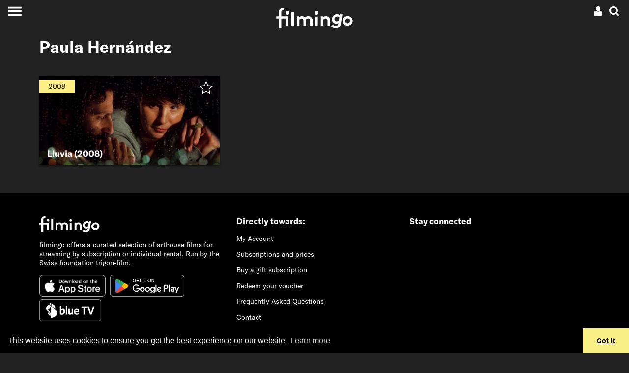

--- FILE ---
content_type: text/html; charset=UTF-8
request_url: https://www.filmingo.de/en/directors/210-paula-hernandez
body_size: 12362
content:
<!doctype html> <!-- HTML5 -->
<html lang="en" dir="ltr">
<head>
	<meta charset="utf-8">
	<meta http-equiv="content-type" content="text/html; charset=utf-8" />
	<meta name="viewport" content="width=device-width, initial-scale=1.0">
	<meta http-equiv="X-UA-Compatible" content="IE=edge">

	<title>Paula Hernández - streaming on filmingo</title>
	<meta name="description" content="" />
	<meta http-equiv="content-language" content="en" />
	<meta name="language" content="en" />

	<link rel="icon" type="image/x-icon" href="/favicon.ico">
	<link rel="icon" type="image/png" href="https://assets.filmingo.de/favicon/favicon_180x180.png">

	<meta http-equiv="Content-Style-Type" content="text/css">
			<link rel="stylesheet" href="https://assets.filmingo.de/assets/main-DNEfs10v.css" type="text/css">
	
	<meta property="og:type" content="website">
	<meta property="og:url" content="https://www.filmingo.de/en/directors/210-paula-hernandez">
	<meta property="og:title" content="Paula Hernández">
	<meta property="og:image" content="">
	<meta property="og:description" content="">
	<meta property="og:site_name" content="filmingo">
	<meta property="og:locale" content="en">
	
	<meta name="robots" content="follow,index">
	<meta http-equiv="Content-Script-Type" content="text/javascript">
	<meta name="apple-mobile-web-app-capable" content="yes">
	<meta name="HandheldFriendly" content="True">
	<meta name="apple-mobile-web-app-status-bar-style" content="black">

	
	<link rel="canonical" href="https://www.filmingo.de/en/directors/210-paula-hernandez" />
	<link rel="alternate" hreflang="de" href="https://www.filmingo.de/de/directors/210-paula-hernandez" />
	<link rel="alternate" hreflang="fr" href="https://www.filmingo.de/fr/directors/210-paula-hernandez" />
	<link rel="alternate" hreflang="en" href="https://www.filmingo.de/en/directors/210-paula-hernandez" />

	<script src="//cdn.jwplayer.com/libraries/QataRmyG.js"></script>

	<!-- Google tag (gtag.js) -->
	<script async src="https://www.googletagmanager.com/gtag/js?id=G-K3REVBPGQ2"></script>
	<script>
	window.dataLayer = window.dataLayer || [];
	function gtag(){dataLayer.push(arguments);}
	gtag('js', new Date());

	gtag('config', 'G-K3REVBPGQ2');
	</script>

	<link rel="stylesheet" type="text/css" href="//cdnjs.cloudflare.com/ajax/libs/cookieconsent2/3.1.0/cookieconsent.min.css" />
	<script src="//cdnjs.cloudflare.com/ajax/libs/cookieconsent2/3.1.0/cookieconsent.min.js"></script>
	<script>
	window.addEventListener("load", function(){
	window.cookieconsent.initialise({
	  "palette": {
	    "popup": {
	      "background": "#000"
	    },
	    "button": {
	      "background": "#f8ef85"
	    }
	  },
	  "theme": "edgeless",
	  "content": {
	    "message": "This website uses cookies to ensure you get the best experience on our website.",
	    "dismiss": "Got it",
	    "link": "Learn more",
	    "href": "https://www.filmingo.de/en/privacy-policy"
	  }
	})});
	</script>

	<!-- Facebook Pixel Code -->
	<script>
	  !function(f,b,e,v,n,t,s)
	  {if(f.fbq)return;n=f.fbq=function(){n.callMethod?
	  n.callMethod.apply(n,arguments):n.queue.push(arguments)};
	  if(!f._fbq)f._fbq=n;n.push=n;n.loaded=!0;n.version='2.0';
	  n.queue=[];t=b.createElement(e);t.async=!0;
	  t.src=v;s=b.getElementsByTagName(e)[0];
	  s.parentNode.insertBefore(t,s)}(window, document,'script',
	  'https://connect.facebook.net/en_US/fbevents.js');
	  fbq('init', '377566462717209');
	  fbq('track', 'PageView');
	</script>
	<noscript><img height="1" width="1" style="display:none"
	  src="https://www.facebook.com/tr?id=377566462717209&ev=PageView&noscript=1"
	/></noscript>
	<!-- End Facebook Pixel Code -->

</head>
<body >
<div class="app__wrapper">
	<div class="app__header_content_wrapper">
		<div class="header" >
    <!-- navbar with account menu, search icon-->
    <div class="header__navbar">
        <div></div>
        <div class="d-flex justify-content-end">
            <div class="dropdown">
    <!-- account icon and credit -->
    <div data-toggle="dropdown" aria-haspopup="true" aria-expanded="false" class="p-1 account-menu__toggle-button">
        <div class="d-flex" style="align-items:center;">
            
                                    <a class="ml-2 mr-1"><svg height="20px" width="20px" viewBox="0 0 20 20" version="1.1" xmlns="http://www.w3.org/2000/svg" xmlns:xlink="http://www.w3.org/1999/xlink">
    <path d="M5.51535652,8.26536905 C6.47170435,9.21080952 7.62573913,9.6837619 8.97761739,9.6837619 C10.3294957,9.6837619 11.4835304,9.21080952 12.4398783,8.26536905 C13.3962261,7.31946429 13.8744,6.17840476 13.8744,4.84188095 C13.8744,3.50535714 13.3962261,2.36429762 12.4398783,1.41854762 C11.4835304,0.472797619 10.3294957,6.61481452e-14 8.97761739,6.61481452e-14 C7.62573913,6.61481452e-14 6.47170435,0.472952381 5.51535652,1.41854762 C4.5590087,2.36414286 4.08067826,3.50520238 4.08067826,4.84188095 C4.08067826,6.17855952 4.5590087,7.31961905 5.51535652,8.26536905 L5.51535652,8.26536905 Z" fill="#ffffff" class="hover-fill-primary"></path>
    <path d="M17.7325043,13.4221905 C17.643287,12.9303571 17.5304348,12.4742738 17.3944174,12.0540952 C17.2584,11.6337619 17.0755826,11.2241071 16.8462783,10.8248214 C16.6166609,10.4256905 16.3530783,10.0850595 16.0553739,9.80339286 C15.7576696,9.52172619 15.3942261,9.2970119 14.9650435,9.12878571 C14.5357043,8.96071429 14.0616,8.87667857 13.5432,8.87667857 C13.4580522,8.87667857 13.2753913,8.96705952 12.9947478,9.14782143 C12.7141043,9.32842857 12.4040348,9.53039286 12.063913,9.75294048 C11.7237913,9.9754881 11.2692522,10.1772976 10.6993565,10.3580595 C10.1294609,10.5388214 9.55565217,10.6292024 8.97777391,10.6292024 C8.39973913,10.6292024 7.82577391,10.5388214 7.2561913,10.3580595 C6.68645217,10.1772976 6.23175652,9.9754881 5.89163478,9.75294048 C5.55151304,9.53039286 5.24128696,9.32842857 4.9608,9.14782143 C4.68015652,8.96705952 4.49749565,8.87667857 4.41234783,8.87667857 C3.8937913,8.87667857 3.41984348,8.96071429 2.99050435,9.12878571 C2.56116522,9.2970119 2.19772174,9.52172619 1.90017391,9.80339286 C1.60246957,10.0849048 1.33904348,10.4256905 1.10942609,10.8248214 C0.879965217,11.2241071 0.697147826,11.6336071 0.561130435,12.0540952 C0.425113043,12.4742738 0.312573913,12.9303571 0.2232,13.4221905 C0.133826087,13.9140238 0.0743478261,14.3719643 0.0446086957,14.796631 C0.0148695652,15.2211429 7.21664274e-14,15.6561786 7.21664274e-14,16.1017381 C7.21664274e-14,17.1103214 0.310226087,17.906881 0.930834783,18.4909524 C1.5516,19.0750238 2.37631304,19.3672143 3.40481739,19.3672143 L14.5504174,19.3672143 C15.5790783,19.3672143 16.4036348,19.0750238 17.0245565,18.4909524 C17.6451652,17.906881 17.9553913,17.1103214 17.9553913,16.1017381 C17.9553913,15.6561786 17.9403652,15.2212976 17.9110957,14.796631 C17.8810435,14.3719643 17.8215652,13.9140238 17.7325043,13.4221905 L17.7325043,13.4221905 Z" fill="#ffffff" class="hover-fill-primary"></path>
</svg>
</a>
                    </div>
    </div>
    
    <!-- account dropdown menu -->
    <div class="dropdown-menu dropdown-menu-right">
                    <button class="dropdown-item open-registration-modal">Create account</button>
            <button class="dropdown-item open-login-modal">Login</button>
            </div>
</div>
            <a class="p-1 header__search-button"><svg height="20px" width="20px" viewBox="0 0 19 19" version="1.1" xmlns="http://www.w3.org/2000/svg" xmlns:xlink="http://www.w3.org/1999/xlink">
    <path d="M18.577597,16.5110939 L14.661191,12.5946301 C15.6050806,11.2321015 16.0772356,9.71330678 16.0772356,8.03866637 C16.0772356,6.95012908 15.8658941,5.90910231 15.443351,4.91572619 C15.0209482,3.92220993 14.4499896,3.06589954 13.7306154,2.34651472 C13.0112412,1.6271299 12.1550836,1.05616287 11.1617221,0.63375378 C10.1680804,0.211204544 9.12706896,0 8.03854774,0 C6.95002652,0 5.9090151,0.211204544 4.91565365,0.63375378 C3.92215205,1.05616287 3.06585429,1.6271299 2.34648009,2.34651472 C1.62710588,3.06589954 1.05614728,3.92235008 0.633744428,4.91572619 C0.211201427,5.90924246 0,6.95012908 0,8.03866637 C0,9.12720366 0.211201427,10.1679501 0.633744428,11.1616066 C1.05614728,12.1549827 1.62710588,13.0111529 2.34648009,13.7305377 C3.06585429,14.4500627 3.92229219,15.0208896 4.91565365,15.4434388 C5.90915525,15.8659881 6.95002652,16.0771926 8.03854774,16.0771926 C9.71344373,16.0771926 11.2320759,15.6050306 12.5945844,14.6611271 L16.5109904,18.5660987 C16.7849776,18.8553662 17.1272164,19 17.5385477,19 C17.9343226,19 18.277122,18.8553662 18.566105,18.5660987 C18.8553683,18.2769713 18.9999999,17.934307 18.9999999,17.5385262 C19.00014,17.1353175 18.8594325,16.7926532 18.577597,16.5110939 L18.577597,16.5110939 Z M11.6525167,11.6524083 C10.6514471,12.6534927 9.44688426,13.1539647 8.03854774,13.1539647 C6.63035136,13.1539647 5.42578848,12.6533525 4.42471894,11.6524083 C3.42364941,10.651324 2.92318471,9.44688353 2.92318471,8.03852622 C2.92318471,6.63030907 3.42378955,5.42558826 4.42471894,4.4246441 C5.42564833,3.42355978 6.63035136,2.9230877 8.03854774,2.9230877 C9.44674411,2.9230877 10.651307,3.42369993 11.6525167,4.4246441 C12.6535862,5.42558826 13.1541911,6.63030907 13.1541911,8.03852622 C13.1541911,9.44688353 12.6534461,10.651324 11.6525167,11.6524083 L11.6525167,11.6524083 Z" fill="#ffffff" class="hover-fill-primary"></path>
</svg>
</a>
        </div>
    </div>

    <!-- hamburger menu button -->
    <button class="collapsed header__main-menu-button" aria-label="Toggle navigation">
        <span class="header__main-menu-icon"></span>
    </button>

    <!-- search modal -->
    <div class="collapse bg-secondary header__search-wrapper">
        <button type="button" class="close header__search-close-button" data-dismiss="modal" aria-label="Close">
            <span aria-hidden="true">&times;</span>
        </button>
        <div class="container p-2">
            <div class="search">
    <h2 class="mt-3">Search</h2>
    <input class="form-control search__search-field" placeholder="" aria-label="Search" type="text" style=="width:100%;">
    <div class="container">
        <div class="row">
            <div class="col-12 col-md-6 search__results-left-col">
                <div class="collapse search__results-films-wrapper">
                    <h5>Movies</h5>
                    <div class="container">
                        <div class="row mt-2 search__results-films"></div>
                    </div>
                </div>
            </div>
            <div class="col-12 col-md-6 search__results-right-col">
                <div class="collapse mb-5 search__results-lists-wrapper">
                    <h5>Film lists</h5>
                    <div class="row mt-2 search__results-lists"></div>
                </div>
            </div>
        </div>
    </div>
    <div class="collapse search__no-results">
        <div class="d-flex justify-content-center mt-3">
            Sorry, no results were found
        </div>
    </div>
    <div class="d-flex justify-content-center mt-3">
        <button class="btn btn-primary collapse search__show-all-button">Show all</button>
    </div>
</div>
        </div>
    </div>

    <!-- main menu modal -->
    <div class="collapse bg-secondary header__main-menu-wrapper">
        <div class="main-menu__items">
    <a class="main-menu__item" href="/en/">Films</a>
    <div>
            <a class="main-menu__sections" style="--section-color: #8B80F9" href="/en/entertainment">Entertainment</a>
            <a class="main-menu__sections" style="--section-color: #A53860" href="/en/arts">Art &amp; culture</a>
            <a class="main-menu__sections" style="--section-color: #04A777" href="/en/documentary">Documentaries</a>
            <a class="main-menu__sections" style="--section-color: #FF7A70" href="/en/society">Society</a>
            <a class="main-menu__sections" style="--section-color: #155C8E" href="/en/classics">Classics</a>
            <a class="main-menu__sections" style="--section-color: #F2AF29" href="/en/family">Family</a>
            <a class="main-menu__sections" style="--section-color: #884844" href="/en/artfilms">Film Arts</a>
            <a class="main-menu__sections" style="--section-color: #ED743B" href="/en/regions">Regions</a>
            <a class="main-menu__sections" style="--section-color: #B6BA47" href="/en/directors-choice">Director&#039;s Choice</a>
        </div>
    <a class="main-menu__item" href="/en/subscribe">Subscriptions and prices</a>
    <a class="main-menu__item" href="/en/gifts">Gift subscription</a>
    <a class="main-menu__item" href="/en/help">Help / FAQ</a>
    <a class="main-menu__item" href="/en/contact">Contact</a>
</div>
<div class="main-menu__language">
    <div>
                                <a href="/de/directors/210-paula-hernandez">de</a>
                    &nbsp;&nbsp;/&nbsp;&nbsp;            <a href="/en/directors/210-paula-hernandez">en</a>
            </div>
</div>
<div class="main-menu__social-media">
    <div>
            </div>
</div>
    </div>

    <!-- animated filmingo logo -->
    <a href="/en" class="header__logo-wrapper">
        <div class="filmingo-logo">
    <div class="eye1"></div>
    <div class="eye2"></div>
    <svg viewbox="0 0 582.6 164.4" version="1.1" xmlns="http://www.w3.org/2000/svg" xmlns:xlink="http://www.w3.org/1999/xlink" style="position:absolute;top:0;left:0;">
        <path class="logo-text" d="m 61.2,22.599994 c -1.6,-0.4 -3.9,-0.7 -5.7,-0.7 -4.7,0 -8.3,1.3 -10.7,4.1 -1.6,2 -2.6,4.7 -2.6,11.2 v 31.4 h 54 v 70.699996 h -19 V 84.599994 h -35 v 72.199996 h -19 V 84.599994 H 5 v -16.1 h 18.2 v -32.1 c 0,-11.4 2.6,-18.2 7.6,-23.1 5,-4.8000001 12.4,-8.3000001 22,-8.3000001 3.8,0 7.3,0.3 11.2,1.3 z"/>
        <path class="logo-text" d="M 137,139.29999 H 118 V 35.699994 h 19 z"/>
        <path class="logo-text" d="M 158.9,139.29999 V 68.499994 h 18.2 v 5.7 c 5.5,-5 12.3,-7.1 19.1,-7.1 9.6,0 18.2,4.4 23.8,11.1 5.7,-6 14.6,-11.1 25.1,-11.1 9.8,0 19.1,4.4 24.8,11.4 4.5,5.5 7.2,12.8 7.2,23.299996 v 37.5 h -19 v -38.2 c 0,-6.399996 -1.3,-9.599996 -3.5,-12.099996 -2.9,-3.2 -7,-4.4 -10.7,-4.4 -8.2,0 -14.6,5.7 -17.1,9.3 0.3,2.3 0.6,5 0.6,7.899996 v 37.5 h -19 v -38.2 c 0,-6.399996 -1.3,-9.599996 -3.5,-12.099996 -2.9,-3.2 -7,-4.4 -10.7,-4.4 -8,0 -13.9,5.4 -16.5,8.8 v 45.999996 h -18.8 z"/>
        <path class="logo-text" d="M 315.7,138.69999 H 297.5 V 70.299994 h 18.2 z"/>
        <path class="logo-text" d="M 338.4,139.29999 V 68.499994 h 18.2 v 5.7 c 5.4,-4.4 12.1,-7.1 20,-7.1 9.8,0 18.7,4.4 24.5,11.4 4.7,5.5 7.3,12.7 7.3,24.799996 v 36 h -19 v -37.5 c 0,-6.999996 -1.6,-10.699996 -4.2,-13.299996 -2.5,-2.5 -6.3,-3.9 -10.7,-3.9 -8,0 -14.6,5.1 -17.2,8.8 v 45.999996 h -18.9 z"/>
        <path class="logo-text" d="m 501.4,53.599994 -11.8,66.999996 c -2,11.7 -4.2,18.7 -8.5,24.5 -7,9.5 -17.8,14.3 -31.7,14.3 -12.3,0 -25.4,-5.7 -32.5,-14.9 l 12.8,-12.3 c 3.5,4.4 10.1,9.6 19.8,9.6 13.1,0 18.1,-7.6 20.7,-20.9 l 0.3,-1.5 c -4.4,3.1 -10.1,4.8 -17.4,4.8 -16.8,0 -31.1,-13.1 -31.1,-32.699996 0,-13.3 7,-27.3 18.8,-34.3 5.4,-3.1 11.8,-5.3 19.1,-5.3 7.7,0 15.3,2.6 22.6,8 l 1.2,-6.6 h 17.7 z m -23.2,23 c -4.2,-4.4 -10.7,-6.9 -16.8,-6.9 -10.9,0 -20.3,8.9 -20.3,21 0,9.499996 6.1,16.199996 16.2,16.199996 6.3,0 12.3,-2.8 16.9,-7.699996 z"/>
        <path class="logo-text" d="m 538.6,138.99999 c -20.6,0 -36,-15.5 -36,-34.6 0,-20.899996 17.9,-37.699996 39,-37.699996 20.6,0 36,15.5 36,34.599996 0,20.9 -17.9,37.7 -39,37.7 z m 0,-17.6 c 10.8,0 20,-9.2 20,-20.1 0,-9.799996 -7.4,-17.099996 -17.1,-17.099996 -10.8,0 -20,9.2 -20,20.099996 0.1,9.8 7.5,17.1 17.1,17.1 z"/>
    </svg>
    </div>
    </a>
</div>
				<div class="container">
    <h1>Paula Hernández</h1>
</div>

<div class="container pt-4">
	<div class="row">
                                    <div class="col-12 col-md-6 col-lg-4 mb-4">
                    <div class="movie-card " data-movieid="160" data-imagets="1660716486">
	<a href="/en/films/160-lluvia" class="movie-card__overlay-wrapper">
					<div class="movie-card__label">2008</div>
		
		<div class="movie-card__overlay">
			<h5 class="movie-card__title">Lluvia (2008)</h5>
			<div class="row mb-2 pl-3 pr-3 movie-card__title2">
				<div class="col-6 text-truncate"><b>Paula Hernández</b></div>
				<div class="col-4 text-truncate"><b>Argentina</b></div>
				<div class="col-2 text-right"><b>106′</b></div>
			</div>
			<div class="pl-3 pr-3 pb-1 movie-card__description">
				On a chaotic Friday in Buenos Aires, Alma and Roberto meet in the pouring rain. In the middle of the traffic chaos, the door of Alma&#039;s car opens. Roberto gets in, injured and wet to the bones. &quot;Please close the door! As soon as this is all over, I&#039;m getting out.&quot; Without knowing why, Alma does what Roberto asks her to do. They have no idea that this sudden and unexpected encounter will change their lives. Alma made aimless rounds in the city in her car before, and Roberto wanted to find himself. None of them know what to do or how to progress in their lives. Alma and Roberto - excellently played by Valeria Bertuccelli and Ernesto Alterio - are people like all of us, vulnerable and therefore grow close to our hearts.

			</div>
		</div>
	</a>
	<div class="movie-card__message collapse mylist-added bg-primary text-dark p-3">
		Added to List
	</div>
	<div class="movie-card__message collapse mylist-removed bg-primary text-dark p-3">
		Removed from List
	</div>
	<div class="movie-card__message collapse mylist-error bg-warning text-white p-3">
		The request failed. Please make sure you are connected to the Internet and try again. If this does not help, we will be happy to support you by e-mail at support@filmingo.de or by phone at +41 (0)56 426 15 33	</div>
	<div class="movie-card__message collapse mylist-notloggedin bg-warning text-white p-3">
		In order to create a list, please log in or register in case you do not have an account yet.
	</div>
	
	<div class="movie-card__mylist-star-container">
		<a
    href="#"
    data-movie-id="160"
    class="mylist-star  "
>
    <span class="mylist-star__icon"><svg height="36px" width="36px" viewBox="0 0 1100 1100" version="1.1" xmlns="http://www.w3.org/2000/svg" xmlns:xlink="http://www.w3.org/1999/xlink">
     <path class="star-border"
          fill="none"
          d="M 499.62547,-118.28304 319.68535,306.32873 -141.15148,345.95332 208.3999,648.818 103.65045,1099.1934 499.62547,860.27591 895.6005,1099.1934 790.85104,648.818 1140.4024,345.95332 679.5656,306.46155 Z m 0,160.107391 136.47925,322.153379 349.53096,29.95468 -265.12503,229.71221 79.44836,341.5953 L 499.62547,784.02785 199.29193,965.23992 278.74029,623.64462 13.615266,393.93241 363.14622,363.87811 Z"
     />
     <path class="star-outer"
          fill="#ffffff"
          d="M 500,34.5 362.40039,359.19922 10,389.5 277.30078,621.09961 197.19922,965.5 500,782.80078 802.80078,965.5 722.69922,621.09961 990,389.5 637.59961,359.30078 Z m 0,122.43359 104.36523,246.34961 267.28516,22.90625 -202.74023,175.66016 60.7539,261.2168 L 500,724.49414 270.33594,863.06641 331.08984,601.84961 128.34961,426.18945 395.63477,403.20703 Z"
     />
     <path class="star-inner"
          fill="#ffffff"
          d="M 892.08566,419.91367 609.56535,395.70221 499.25095,135.30892 388.93655,395.62204 106.41624,419.91367 320.71158,605.5882 256.49513,881.69488 499.25095,735.22364 742.00677,881.69488 677.79032,605.5882 Z"
     />
</svg>
</span>
    </a>
	</div>
</div>
                </div>
                    	</div>
</div>
	</div>
	<div class="app__footer_wrapper">
		<div class="footer bg-secondary p-3 pt-5 pb-5 mt-5 d-lg-none">
	<div class="container">
		<div class="row">
			<div class="col">

				
				<div class="mb-5 footer__quicklinks bodytext">
					<div><a href="/en/subscribe">Subscriptions and prices</a></div>
					<div><a href="/en/gifts">Buy a gift subscription</a></div>
					<div><a href="/en/redeem">Redeem your voucher</a></div>
					<div><a href="/en/help">Frequently Asked Questions</a></div>
					<div><a href="https://itunes.apple.com/ch/app/filmingo/id1326111490?l=en" target="_blank">iOS App <img src="https://assets.filmingo.de/shared/external-link.png"></a></div>
					<div><a href="https://play.google.com/store/apps/details?id=ch.filmingo.android&amp;hl=en" target="_blank">Android App <img src="https://assets.filmingo.de/shared/external-link.png"></a></div>
					<div><a href="/en/contact">Contact</a></div>
					<div><a href="/en/conditions">Terms and Conditions</a></div>
					<div><a href="/en/privacy-policy">Privacy Policy</a></div>
				</div>

				<div class="d-flex justify-content-around">
									</div>
			</div>
		</div>
	</div>
</div>

<div class="footer bg-secondary p-5 d-none d-lg-block">
	<div class="container">
		<div class="row">
			<div class="col-sm-12 col-lg-4">
				<img src="https://assets.filmingo.de/shared/footer-logo.png" class="mb-3" />
				<p>filmingo offers a curated selection of arthouse films for streaming by subscription or individual rental. Run by the Swiss foundation trigon-film.</p>

				<a href="https://itunes.apple.com/ch/app/filmingo/id1326111490?l=en" target="_blank"><img src="https://assets.filmingo.de/shared/AppStoreBadge_en.png" style="height:45px;margin-right:5px;margin-bottom:5px;"></a>
				<a href="https://play.google.com/store/apps/details?id=ch.filmingo.android&amp;hl=en" target="_blank"><img src="https://assets.filmingo.de/shared/PlayStoreBadge_en.png" style="height:45px;margin-right:5px;margin-bottom:5px;"></a>
				<a href="/en/help#devices-bluetv"><img src="https://assets.filmingo.de/shared/BlueTvBadge.png" style="height:45px;margin-right:5px;margin-bottom:5px;"></a>

				<h6 class="mt-4">Support</h6>
				+41 (0)56 426 15 33<br>
				support@filmingo.de<br>
				Mo-Fr from 9am to 5pm

				<div class="d-flex justify-content-between mt-4">
					<a href="/en/conditions">Terms and Conditions</a>
					<a href="/en/privacy-policy">Privacy Policy</a>
					<a href="/en/imprint">Imprint</a>
				</div>
			</div>
			<div class="col-sm-12 col-lg-4 d-none d-lg-block">
				<h6 class="ml-4">Directly towards:</h6>
				<div class="footer__quicklinks ml-4">
					<div><a href="/en/account">My Account</a></div>
					<div><a href="/en/subscribe">Subscriptions and prices</a></div>
					<div><a href="/en/gifts">Buy a gift subscription</a></div>
					<div><a href="/en/redeem">Redeem your voucher</a></div>
					<div><a href="/en/help">Frequently Asked Questions</a></div>
					<div><a href="/en/contact">Contact</a></div>
				</div>
			</div>
			<div class="col-sm-12 col-lg-4">
				<h6>Stay connected</h6>

				
				<div class="d-flex justify-content-start">
									</div>
			</div>
		</div>
	</div>
</div>
	</div>
</div>
	<div class="modal fade" tabindex="-1" role="dialog" aria-labelledby="login-modal" id="login-modal" aria-hidden="true">
	<div class="modal-dialog bg-dark">
		<div id="login-modal-content">
			<!-- LOGIN FORM -->
<div class="modal-content" id="login_box">
	<div class="modal-header">
		<h2 class="modal-title">Log in or create an account.</h2>
		<button type="button" class="close" data-dismiss="modal" aria-label="Close">
			<span aria-hidden="true">&times;</span>
		</button>
	</div>
	<div class="modal-body">
		<div id="error_login_invalid" style="display:none;margin-bottom:10px;color:#d30;">
			
			You&#039;ve entered an invalid email address or the wrong password.
			
		</div>
		<div id="error_login_blocked" style="display:none;margin-bottom:10px;margin-top:10px;color:#f00;font-weight:500;">
			Please wait a few minutes until the next attempt.
		</div>

		<form>
			<div class="form-group">
				<label for="username">E-Mail</label>
				<input class="form-control" id="username" name="username" type="email" required>
			</div>
			<div class="form-group">
				<label for="password">Password</label>
				<input class="form-control" id="password" name="pw" type="password" required>
			</div>
		</form>

		<a href="#" class="button_show_resetpw">Password forgotten</a>
	</div>
	<div class="modal-footer">
		<button type="button" class="btn mr-2 btn-secondary button_show_register">Create account</button>
		<button type="button" class="btn btn-primary" id="login_button">Login</button>
	</div>
</div>
<!-- LOGIN FORM -->
<div class="modal-content" id="registration_box">
	<div class="modal-header">
		<div>
			<h2 class="modal-title">Log in or create an account.</h2>
		</div>
		<button type="button" class="close" data-dismiss="modal" aria-label="Close">
			<span aria-hidden="true">&times;</span>
		</button>
	</div>
	<div class="modal-body">
		<form id="registration_form">
			<div class="form-row">
				<div class="col-sm-6 form-group">
					<label for='First_Name'>First Name</label>
					<input class="form-control" id="First_Name" name="First_Name" type="text" required>
				</div>
				<div class="col-sm-6 form-group">
					<label for='Last_Name'>Last Name</label>
					<input class="form-control" id="Last_Name" name="Last_Name" type="text" required>
				</div>
			</div>

			<!--
			<div class="form-group">
				<label for='Street'>Street</label>
				<input class="form-control" id="Street" name="Street" type="text" required>
			</div>

			<div class="form-row">
				<div class="col-3 form-group">
					<label for='Postal_Code'>Zip Code</label>
					<input class="form-control" id="Postal_Code" name="Postal_Code" type="text" required>
				</div>
				<div class="col-9 form-group">
					<label for='City'>City</label>
					<input class="form-control" id="City" name="City" type="text" required>
				</div>
			</div>
			-->
			<div class="form-group">
				<select name="Country_id" id="country_select" class="custom-select form-control">
					<option value="">Select country</option>
<option value="74">United States</option><option value="81">United Kingdom</option><option value="64">Australia</option><option value="32">Afghanistan</option><option value="82">Albania</option><option value="5">Algeria</option><option value="83">American Samoa</option><option value="84">Andorra</option><option value="85">Angola</option><option value="86">Anguilla</option><option value="87">Antarctica</option><option value="88">Antigua and Barbuda</option><option value="11">Argentina</option><option value="39">Armenia</option><option value="89">Aruba</option><option value="64">Australia</option><option value="52">Austria</option><option value="91">Azerbaijan</option><option value="92">Bahamas</option><option value="93">Bahrain</option><option value="57">Bangladesh</option><option value="94">Barbados</option><option value="72">Belarus</option><option value="59">Belgium</option><option value="95">Belize</option><option value="96">Benin</option><option value="97">Bermuda</option><option value="98">Bhutan</option><option value="23">Bolivia</option><option value="53">Bosnia and Herzegovina</option><option value="99">Botswana</option><option value="7">Brazil</option><option value="100">British Indian Ocean Territory</option><option value="101">Brunei Darussalam</option><option value="102">Bulgaria</option><option value="12">Burkina Faso</option><option value="103">Burundi</option><option value="20">Cambodia</option><option value="9">Cameroon</option><option value="75">Canada</option><option value="104">Cape Verde</option><option value="105">Cayman Islands</option><option value="106">Central African Republic</option><option value="62">Chad</option><option value="17">Chile</option><option value="42">China</option><option value="107">Christmas Island</option><option value="108">Cocos (Keeling) Islands</option><option value="6">Colombia</option><option value="109">Comoros</option><option value="30">Congo</option><option value="110">Cook Islands</option><option value="111">Costa Rica</option><option value="112">Croatia</option><option value="8">Cuba</option><option value="113">Cyprus</option><option value="114">Czech Republic</option><option value="115">Democratic Republic of the Congo (Kinshasa)</option><option value="116">Denmark</option><option value="117">Djibouti</option><option value="118">Dominica</option><option value="119">Dominican Republic</option><option value="120">East Timor</option><option value="68">Ecuador</option><option value="18">Egypt</option><option value="121">El Salvador</option><option value="122">Equatorial Guinea</option><option value="123">Eritrea</option><option value="124">Estonia</option><option value="73">Ethiopia</option><option value="125">Falkland Islands</option><option value="126">Faroe Islands</option><option value="127">Fiji</option><option value="128">Finland</option><option value="76">France</option><option value="43">French Guiana</option><option value="129">French Polynesia</option><option value="130">French Southern Territories</option><option value="36">Gabon</option><option value="131">Gambia</option><option value="132">Georgia</option><option value="77">Germany</option><option value="69">Ghana</option><option value="133">Gibraltar</option><option value="135">Greece</option><option value="136">Greenland</option><option value="137">Grenada</option><option value="138">Guadeloupe</option><option value="139">Guam</option><option value="140">Guatemala</option><option value="141">Guernsey</option><option value="142">Guinea</option><option value="41">Guinea-Bissau</option><option value="143">Guyana</option><option value="25">Haiti</option><option value="144">Heard and Mc Donald Islands</option><option value="145">Honduras</option><option value="29">Hong Kong</option><option value="146">Hungary</option><option value="147">Iceland</option><option value="13">India</option><option value="63">Indonesia</option><option value="21">Iran</option><option value="148">Iraq</option><option value="149">Ireland</option><option value="150">Isle of Man</option><option value="10">Israel</option><option value="61">Italy</option><option value="151">Ivory Coast</option><option value="152">Jamaica</option><option value="1">Japan</option><option value="153">Jersey</option><option value="154">Jordan</option><option value="34">Kazakhstan</option><option value="155">Kenya</option><option value="156">Kiribati</option><option value="255">Kosovo</option><option value="157">Kuwait</option><option value="33">Kyrgyzstan</option><option value="158">Lao, People's Democratic Republic</option><option value="162">Latvia</option><option value="31">Lebanon</option><option value="159">Lesotho</option><option value="160">Liberia</option><option value="161">Libya</option><option value="163">Liechtenstein</option><option value="164">Lithuania</option><option value="165">Luxembourg</option><option value="166">Macau</option><option value="168">Madagascar</option><option value="169">Malawi</option><option value="170">Malaysia</option><option value="171">Maldives</option><option value="14">Mali</option><option value="172">Malta</option><option value="173">Marshall Islands</option><option value="174">Martinique</option><option value="50">Mauritania</option><option value="175">Mauritius</option><option value="176">Mayotte</option><option value="15">Mexico</option><option value="177">Micronesia, Federal States of</option><option value="178">Moldova, Republic of</option><option value="179">Monaco</option><option value="70">Mongolia</option><option value="180">Montenegro</option><option value="181">Montserrat</option><option value="38">Morocco</option><option value="182">Mozambique</option><option value="183">Myanmar, Burma</option><option value="184">Namibia</option><option value="185">Nauru</option><option value="47">Nepal</option><option value="78">Netherlands</option><option value="187">New Caledonia</option><option value="188">New Zealand</option><option value="189">Nicaragua</option><option value="71">Niger</option><option value="190">Nigeria</option><option value="191">Niue</option><option value="192">Norfolk Island</option><option value="67">North Korea</option><option value="167">North Macedonia</option><option value="193">Northern Mariana Islands</option><option value="194">Norway</option><option value="195">Oman</option><option value="196">Pakistan</option><option value="197">Palau</option><option value="40">Palestine</option><option value="199">Panama</option><option value="200">Papua New Guinea</option><option value="201">Paraguay</option><option value="55">Peru</option><option value="202">Philippines</option><option value="203">Pitcairn Island</option><option value="204">Poland</option><option value="79">Portugal</option><option value="205">Puerto Rico</option><option value="206">Qatar</option><option value="207">Reunion Island</option><option value="65">Romania</option><option value="46">Russia</option><option value="208">Rwanda</option><option value="254">Saint Barthélemy</option><option value="209">Saint Helena</option><option value="210">Saint Kitts and Nevis</option><option value="211">Saint Lucia</option><option value="212">Saint Vincent and the Grenadines</option><option value="213">Samoa</option><option value="214">San Marino</option><option value="215">Sao Tome and Príncipe</option><option value="216">Saudi Arabia</option><option value="2">Senegal</option><option value="217">Serbia</option><option value="218">Seychelles</option><option value="219">Sierra Leone</option><option value="58">Singapore</option><option value="220">Slovakia (Slovak Republic)</option><option value="221">Slovenia</option><option value="222">Solomon Islands</option><option value="223">Somalia</option><option value="54">South Africa</option><option value="224">South Georgia and South Sandwich Islands</option><option value="16">South Korea</option><option value="256">South Sudan</option><option value="80">Spain</option><option value="225">Sri Lanka</option><option value="226">St. Pierre and Miquelon</option><option value="227">Sudan</option><option value="228">Suriname</option><option value="229">Svalbard and Jan Mayen Islands</option><option value="230">Swaziland</option><option value="231">Sweden</option><option value="48">Switzerland</option><option value="26">Syria</option><option value="3">Taiwan</option><option value="28">Tajikistan</option><option value="232">Tanzania</option><option value="66">Thailand</option><option value="234">Togo</option><option value="235">Tokelau</option><option value="236">Tonga</option><option value="237">Trinidad and Tobago</option><option value="19">Tunisia</option><option value="24">Turkey</option><option value="238">Turkmenistan</option><option value="239">Turks and Caicos Islands</option><option value="240">Tuvalu</option><option value="241">U.S. Minor Outlying Islands</option><option value="242">Uganda</option><option value="243">Ukraine</option><option value="244">United Arab Emirates</option><option value="81">United Kingdom</option><option value="74">United States</option><option value="56">Uruguay</option><option value="35">Uzbekistan</option><option value="245">Vanuatu</option><option value="246">Vatican City State (Holy See)</option><option value="37">Venezuela</option><option value="22">Vietnam</option><option value="247">Virgin Islands (British)</option><option value="248">Virgin Islands (U.S.)</option><option value="249">Wallis and Futuna Islands</option><option value="250">Western Sahara</option><option value="251">Yemen</option><option value="253">Zambia</option><option value="51">Zimbabwe</option>
				</select>
			</div>

			<div class="form-group">
				<label for='Email'>E-Mail</label>
				<input class="form-control" id="Email" name="Email" type="email" required>
			</div>

			<div class="form-group">

				<label for='customerreference'>How did you find out about filmingo? (optional)</label>
				<select name="reference" id="customerreference" class="custom-select form-control">
					<option></option>
					<option value="searchengine">Search engine</option>
					<option value="advertisement">Advertisement</option>
					<option value="friends">Recommendation from friends</option>
					<option value="socialmedia">Social Media</option>
					<option value="cinema">Cinema</option>
					<option value="filmcoopi">Filmcoopi</option>
					<option value="trigonfilm">trigon-film</option>
					<option value="sisterdistribution">Sister Distribution</option>
					<option value="justwatch">JustWatch</option>
					<option value="werstreamtes">WerStreamt.es</option>

					<option value="other">Other:</option>
				</select>
				<input type="text" name="reference_text" placeholder="" id="reference_text" class="collapse form-control mt-2">
			</div>

			<div class="form-group custom-control custom-checkbox">
				<input type="checkbox" class="custom-control-input" id="acceptconditions_register" name="acceptconditions" value="yes">
				<label class="custom-control-label" for="acceptconditions_register">I have read and accept the <a href="/en/conditions" target="_blank">Terms and Conditions</a>  and the  <a href="/en/privacy-policy" target="_blank">Privacy Policy</a> .</label>
			</div>

					</form>

		<div id="acceptconditions_error" style="display:none;padding:5px 0;color:#f00;font-weight:500;">
			Please confirm that you&#039;ve read and accept the Terms and Conditions and the Privacy Policy!
		</div>

		<div id="missing_fields_error" style="display:none;padding:5px 0;color:#f00;font-weight:500;">
			Please fill in all required fields!
		</div>

		<div id="email_already_used_error" style="display:none;padding:5px 0;color:#f00;font-weight:500;">
			
			Your email address has already been used to register! If you have forgotten your password, you can <a class="button_show_resetpw"><u>reset it here</u></a>.
			
		</div>

		<div id="invalid_email_error" style="display:none;padding:5px 0;color:#f00;font-weight:500;">
			
			The email address you&#039;ve entered is not valid! Please make sure that you enter your correct address. Otherwise we won&#039;t be able to send you the activation link.
			
		</div>

		<div id="error_registration_blocked" style="display:none;margin-bottom:10px;margin-top:10px;color:#f00;font-weight:500;">
			Please wait a few minutes until the next attempt.
		</div>

	</div>
	<div class="modal-footer">
		<button type="button" class="btn mr-2 btn-secondary button_show_login">Login</button>
		<button type="button" class="btn btn-primary" id="registration_button">Create account</button>
	</div>
</div>

<div class="modal-content" id="registration_success_box">
	<div class="modal-header">
		<h5 class="modal-title">Create account</h5>
		<button type="button" class="close" data-dismiss="modal" aria-label="Close">
			<span aria-hidden="true">&times;</span>
		</button>
	</div>
	<div class="modal-body">
		<p class="bodytext">Your registration has been submitted, you will receive an email with an activation link within a few minutes.</p>

		<p>If you don&#039;t receive the email within 10 minutes, please check your spam folder or send us an email: support@filmingo.de</p>
	</div>
	<div class="modal-footer">
		<button type="button" class="btn mr-auto btn-link button_show_login">Login</button>
	</div>
</div>
<!-- FORGOTTEN PASSWORD FORM -->
<div class="modal-content" id="resetpw_box">
	<div class="modal-header">
		<h2 class="modal-title">Reset Password</h2>
		<button type="button" class="close" data-dismiss="modal" aria-label="Close">
			<span aria-hidden="true">&times;</span>
		</button>
	</div>
	<div class="modal-body">
		<p class="bodytext">Please enter your e-mail address.</p>

		<form>
			<div class="form-group">
				<label for="password_forgotten_email">E-Mail</label>
				<input class="form-control" id="password_forgotten_email" name="password_forgotten_email" type="email" required>
			</div>
		</form>

		<div id="reset_pw_request_invalid_email" style="display:none;padding:5px 0;color:#f00;font-weight:500;">
			The email address you&#039;ve entered is not valid.
		</div>
		<div id="error_pw_request_blocked" style="display:none;margin-bottom:10px;margin-top:10px;color:#f00;font-weight:500;">
			Please wait a few minutes until the next attempt.
		</div>

	</div>
	<div class="modal-footer">
		<button type="button" class="btn mr-2 btn-secondary button_show_login">Login</button>
		<button type="button" class="btn btn-primary" id="request_pw_reset_button">Submit</button>
	</div>
</div>

<div class="modal-content" id="resetpw_box_success">
	<div class="modal-header">
		<h5 class="modal-title">Reset Password</h5>
		<button type="button" class="close" data-dismiss="modal" aria-label="Close">
			<span aria-hidden="true">&times;</span>
		</button>
	</div>
	<div class="modal-body">
		If there is a filmingo account associated with <span id="resetpw_success_email"></span>, you will receive an email with a link to set a new password. Please check your spam or junk folder if you don't find the email in your inbox.
	</div>
	<div class="modal-footer">
		<button type="button" class="mr-auto btn btn-link" data-dismiss="modal" aria-label="Close">Close</button>
	</div>
</div>
<input type="hidden" id="login_return_page" value="default" />
		</div>

		<div class="modal-content" id="login-modal-system-error" style="display:none;">
			<div class="modal-header">
				<h5 class="modal-title">Error</h5>
			</div>
			<div class="modal-body">
				<p>A server problem has occurred. Please try again a little later or contact us by e-mail support@filmingo.de or by phone at +41 (0)56 426 15 33</p>
			</div>
			<div class="modal-footer">
				<button type="button" class="btn btn-link mr-auto button_show_login">Return</button>
			</div>
		</div>
		
		<div class="modal-content" id="login-modal-ajax-error" style="display:none;">
			<div class="modal-header">
				<h5 class="modal-title">Error</h5>
			</div>
			<div class="modal-body">
				<p>The request failed. Please make sure you are connected to the Internet and try again. If this does not help, we will be happy to support you by e-mail at support@filmingo.de or by phone at +41 (0)56 426 15 33</p>
			</div>
			<div class="modal-footer">
				<button type="button" class="btn btn-link mr-auto button_show_login">Return</button>
			</div>
		</div>

		<div class="modal-content" id="login-modal-cookie-error" style="display:none;">
			<div class="modal-header">
				<h5 class="modal-title">Error</h5>
			</div>
			<div class="modal-body">
				<p>Unfortunately your browser does not allow cookies. Please change your cookie settings or use a different browser.</p>
			</div>
			<div class="modal-footer">
				<button type="button" class="btn btn-link mr-auto button_show_login">Return</button>
			</div>
		</div>
	</div>
</div>

<div class="loading-modal"><div class="loader"><img src="https://assets.filmingo.de/shared/static-loader.png" /></div></div>

<script type="module" src="https://assets.filmingo.de/assets/main-C67jHwmT.js"></script>
<div
    id="path-data-element"
	data-app-url="https://www.filmingo.de"
	data-static-url="https://assets.filmingo.de"
    data-images-url="https://images.filmingo.de/images"
>
</body>
</html>
